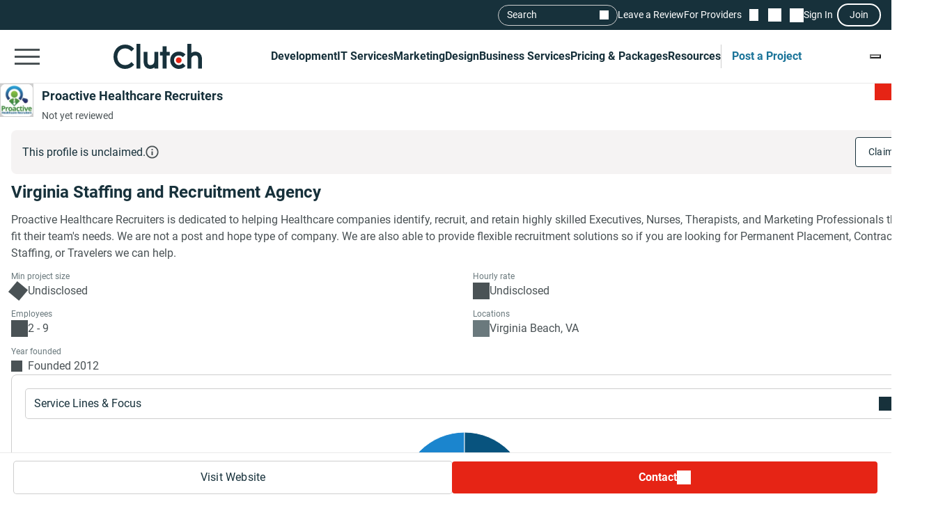

--- FILE ---
content_type: text/javascript; charset=utf-8
request_url: https://clutch.co/static/js/_profileToasts/_profileToasts.ec75af4ac8.js
body_size: 835
content:
!function(){"use strict";var t={p:""};t.p,function(){const t="info",s="right",e="top";class o{toastElement;toastCount=0;_defaultAutoCloseTime=5e3;_defaultPositionX=s;_defaultPositionY=e;_defaultType=t;_defaultElementId="sg-toast";_options={};get options(){return this._options}set options(t){this.toastElement&&(this._options=t,this.clearToastContainerConfigs(),this.configureToastContainer())}constructor(t){this.init(t.elementId||this._defaultElementId),this.options=t}init(t){this.toastElement=document.getElementById(t),this.toastElement&&this.addBackdropHidingListeners()}openToastItem(t){if(!this.toastElement)return;const s=this.createToastItemElement(t);this.configureToastItem(s,t),this.addToastIemClosingListeners(s)}addToastIemClosingListeners(t){t?.querySelector(".sg-toast__close-button")?.addEventListener("click",(()=>this.closeToastItem(t.id)))}addBackdropHidingListeners(){document.getElementById("sg-toast-backdrop").addEventListener("click",(()=>{this.closeAllToastItems(),this.hideBackdrop()}))}closeToastItem(t){document.getElementById(t)?.remove(),this.noToastItemsLeft()&&this.hideBackdrop()}closeAllToastItems(){this.toastElement&&(this.toastElement.querySelector(".sg-toast__container").innerHTML="")}setAutoClose(t){setTimeout((()=>this.closeToastItem(t)),this.options.autoCloseTime||this._defaultAutoCloseTime)}createToastItemElement(t){const s=document.createElement("div");return s.innerHTML=`<button class="sg-toast__close-button" type="button" id="sg-toast-close-button-${this.toastCount}" aria-label="Hide notification"></button>\n         <span class="sg-toast__title">\n          <div class="content"></div>\n         </span>\n         <span class="sg-toast__message"></span>`,s.classList.add("sg-toast__item"),s.classList.add("sg-toast__item--open"),s.setAttribute("id",`sg-toast-item-${this.toastCount}`),this.toastElement?.querySelector(".sg-toast__container").appendChild(s),this.toastCount++,s}configureToastContainer(){this.toastElement.classList.add(`sg-toast--position-x-${this.options.positionX||this._defaultPositionX}`),this.toastElement.classList.add(`sg-toast--position-y-${this.options.positionY||this._defaultPositionY}`)}handleCTAClick(t,s){this.closeToastItem(t.id),"function"==typeof s&&s(t.id)}configureToastItem(t,{type:s=this._defaultType,title:e,message:o,actionText:i,ctaCallback:n,isWithBackdrop:a,preventAutoClosing:l}){t.classList.add(`sg-toast__item--${s}`),e&&o&&(t.querySelector(".sg-toast__message").innerHTML=o);const c=t.querySelector(".sg-toast__title");if(c.querySelector(".content").innerHTML=e||o,!e&&o&&c.querySelector(".content").classList.add("message"),i){const s=document.createElement("div");s.classList.add("action"),s.innerHTML=`<button class="sg-button-v2 sg-button-v2--primary sg-button-v2--small sg-button-v2--primary-text">${i}</button>`,s.onclick=this.handleCTAClick.bind(this,t,n),c.appendChild(s)}a&&this.showBackdrop(),!l&&this.setAutoClose(t.id)}clearToastContainerConfigs(){this.toastElement.classList=["sg-toast"]}showBackdrop(){this.toastElement.classList.add("sg-toast--with-backdrop")}hideBackdrop(){this.toastElement?.classList?.remove("sg-toast--with-backdrop")}noToastItemsLeft(){return 0===document.getElementsByClassName("sg-toast__item")?.length}}!function(t="sg-toast",i){const n={positionX:window.innerWidth<=525?"center":s,positionY:e,autoCloseTime:5e3,elementId:t};window.SGToast&&!i||(window.SGToast=new o(n))}("sg-toast-profile")}()}();